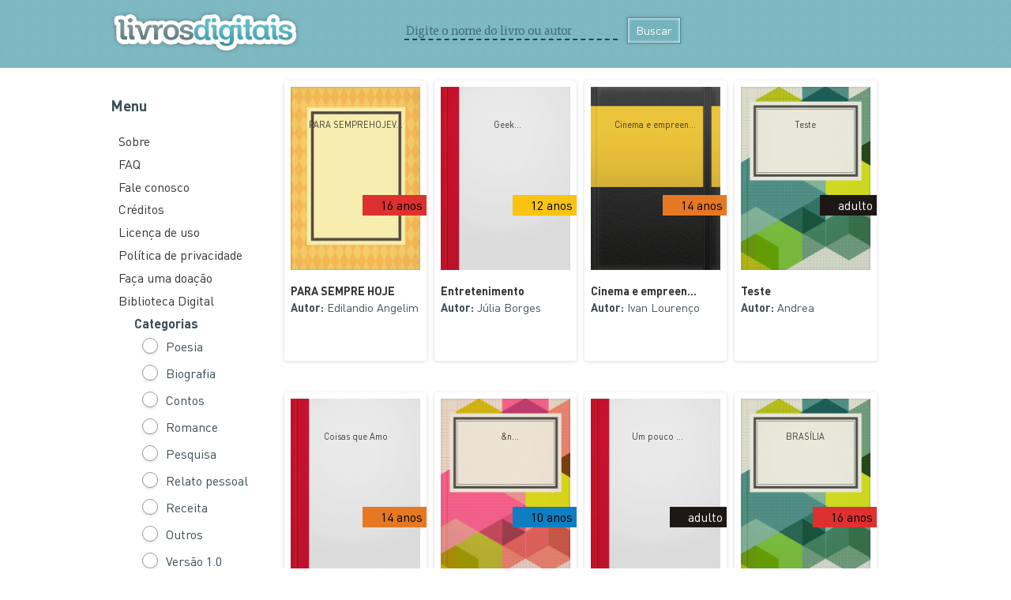

--- FILE ---
content_type: text/html; charset=UTF-8
request_url: https://www.livrosdigitais.org.br/livros?category=&age_group=&page=3090
body_size: 3641
content:
<!DOCTYPE html>
<html lang="pt-br">
<head>
	<meta charset="utf-8">
	<meta http-equiv="X-UA-Compatible" content="IE=edge">
		<title>Biblioteca Digital - Livros Digitais</title>
	<meta name="description" content="Aplicativo para criação de livros digitais, por meio de edição e compartilhamento de conteúdo on-line, além da impressão em formato de livretos." />
	<link rel="icon" href="https://www.livrosdigitais.org.br/assets/images/favicon.svg" type="image/svg+xml">
	<link rel="stylesheet" href="https://www.livrosdigitais.org.br/assets/css/master.css?v=10042023">
	<link rel="stylesheet" href="https://www.livrosdigitais.org.br/assets/css/page.css?v=10042023">
</head>
<body class="page-template index">
	<header>
		<div class="container">
			<h1>
				<a href="https://www.livrosdigitais.org.br/"><img src="https://www.livrosdigitais.org.br/assets/images/logo-v2.png" alt="Logotipo do livros digitais"/></a>
			</h1>

							<form method="get" action="https://www.livrosdigitais.org.br/livros">
					<div class="form-row">
						<input type="text" name="search" id="search" class="field field-dashed white-placeholder" placeholder="Digite o nome do livro ou autor"/>
						<button type="submit" class="btn btn-default">Buscar</button>
					</div>
				</form>
					</div>
	</header>
	<div class="container">
	<div class="left-menu">
		<h3>Menu</h3>
		<nav class="menu-list">
		<ul>
				<li class="menu-item top-level-item"><a href="https://www.livrosdigitais.org.br/sobre">Sobre</a></li>
		<li class="menu-item top-level-item"><a href="https://www.livrosdigitais.org.br/faq">FAQ</a></li>
		<li class="menu-item top-level-item"><a target="_blank" href="http://institutoparamitas.org.br/web/faleconoscosp.php">Fale conosco</a></li>
		<li class="menu-item top-level-item"><a href="https://www.livrosdigitais.org.br/creditos">Créditos</a></li>
		<li class="menu-item top-level-item"><a href="https://www.livrosdigitais.org.br/licenca-de-uso">Licença de uso</a></li>
		<li class="menu-item top-level-item"><a href="https://www.livrosdigitais.org.br/politica-de-privacidade">Política de privacidade</a></li>
		<li class="menu-item top-level-item"><a target="_blank" href="http://institutoparamitas.org.br/doacao-livros-digitais/">Faça uma doação</a></li>
		<li class="menu-item top-level-item">
			<a href="https://www.livrosdigitais.org.br/livros">Biblioteca Digital</a>
							<h4>Categorias</h4>

				<nav role="navigation" id="filter-categories">
					<ul class="custom-radio-buttons">
						
						<li class="radio-option">
							<input type="radio" name="category[]" id="category1" data-item-id="1" />
							<label for="category1">Poesia</label>
						</li>
					
						<li class="radio-option">
							<input type="radio" name="category[]" id="category2" data-item-id="2" />
							<label for="category2">Biografia</label>
						</li>
					
						<li class="radio-option">
							<input type="radio" name="category[]" id="category3" data-item-id="3" />
							<label for="category3">Contos</label>
						</li>
					
						<li class="radio-option">
							<input type="radio" name="category[]" id="category4" data-item-id="4" />
							<label for="category4">Romance</label>
						</li>
					
						<li class="radio-option">
							<input type="radio" name="category[]" id="category5" data-item-id="5" />
							<label for="category5">Pesquisa</label>
						</li>
					
						<li class="radio-option">
							<input type="radio" name="category[]" id="category6" data-item-id="6" />
							<label for="category6">Relato pessoal</label>
						</li>
					
						<li class="radio-option">
							<input type="radio" name="category[]" id="category7" data-item-id="7" />
							<label for="category7">Receita</label>
						</li>
					
						<li class="radio-option">
							<input type="radio" name="category[]" id="category8" data-item-id="8" />
							<label for="category8">Outros</label>
						</li>
					
						<li class="radio-option">
							<input type="radio" name="category[]" id="category9" data-item-id="9" />
							<label for="category9">Versão 1.0</label>
						</li>
									</ul>
			</nav>
			<h4>Faixa etária</h4>
			<nav role="navigation" id="filter-age-group">
				<ul class="custom-radio-buttons">
					
					<li class="radio-option">
						<input type="radio" name="age-group[]" id="age-group1" data-item-id="1" />
						<label for="age-group1">10 anos</label>
					</li>
				
					<li class="radio-option">
						<input type="radio" name="age-group[]" id="age-group2" data-item-id="2" />
						<label for="age-group2">12 anos</label>
					</li>
				
					<li class="radio-option">
						<input type="radio" name="age-group[]" id="age-group3" data-item-id="3" />
						<label for="age-group3">14 anos</label>
					</li>
				
					<li class="radio-option">
						<input type="radio" name="age-group[]" id="age-group4" data-item-id="4" />
						<label for="age-group4">16 anos</label>
					</li>
				
					<li class="radio-option">
						<input type="radio" name="age-group[]" id="age-group5" data-item-id="5" />
						<label for="age-group5">Adulto</label>
					</li>
							</ul>
		</nav>
		<br>
		<!-- <nav role="navigation">
			<ul class="custom-checks">
				<li class="checkbox-custom">
										<input type="checkbox" name="books-signed" id="books-signed" value="true" />
					<label for="books-signed">Autografados</label>
				</li>
			</ul>
		</nav> -->
	</li>
</ul>
</nav>
	</div>
	<div class="page-content">
					<div class="books">
														<div class="book  " id="8129W1GYCYUK4">
						<div class="thumb-book">
							<a href="https://www.livrosdigitais.org.br/livro/8129W1GYCYUK4"><img src="https://www.livrosdigitais.org.br/assets/images/editor/bookcover8.png" alt="Capa do livro"/></a>
							<span class="title-book"><a href="https://www.livrosdigitais.org.br/livro/8129W1GYCYUK4">PARA SEMPREHOJEV...</a></span>
							<span class="age-label age-16">16 anos</span>
						</div>
						<div class="info-book">
							<h2><a href="https://www.livrosdigitais.org.br/livro/8129W1GYCYUK4">PARA SEMPRE HOJE</a></h2>
							<p><strong>Autor:</strong> Edilandio Angelim</p>
						</div>
					</div>
														<div class="book  " id="8123BIC5XBH57">
						<div class="thumb-book">
							<a href="https://www.livrosdigitais.org.br/livro/8123BIC5XBH57"><img src="https://www.livrosdigitais.org.br/assets/images/editor/bookcover9.png" alt="Capa do livro"/></a>
							<span class="title-book"><a href="https://www.livrosdigitais.org.br/livro/8123BIC5XBH57">&nbsp;&nbsp;Geek...</a></span>
							<span class="age-label age-12">12 anos</span>
						</div>
						<div class="info-book">
							<h2><a href="https://www.livrosdigitais.org.br/livro/8123BIC5XBH57">Entretenimento</a></h2>
							<p><strong>Autor:</strong> Júlia Borges</p>
						</div>
					</div>
														<div class="book  " id="8108O98E7ZY62">
						<div class="thumb-book">
							<a href="https://www.livrosdigitais.org.br/livro/8108O98E7ZY62"><img src="https://www.livrosdigitais.org.br/assets/images/editor/bookcover6.png" alt="Capa do livro"/></a>
							<span class="title-book"><a href="https://www.livrosdigitais.org.br/livro/8108O98E7ZY62">Cinema e empreen...</a></span>
							<span class="age-label age-14">14 anos</span>
						</div>
						<div class="info-book">
							<h2><a href="https://www.livrosdigitais.org.br/livro/8108O98E7ZY62">Cinema e empreen...</a></h2>
							<p><strong>Autor:</strong> Ivan Lourenço</p>
						</div>
					</div>
														<div class="book open-book-adult " id="8103CF9FHZH9V">
						<div class="thumb-book">
							<a href="https://www.livrosdigitais.org.br/livro/8103CF9FHZH9V"><img src="https://www.livrosdigitais.org.br/assets/images/editor/bookcover1.png" alt="Capa do livro"/></a>
							<span class="title-book"><a href="https://www.livrosdigitais.org.br/livro/8103CF9FHZH9V">Teste</a></span>
							<span class="age-label age-adult">adulto</span>
						</div>
						<div class="info-book">
							<h2><a href="https://www.livrosdigitais.org.br/livro/8103CF9FHZH9V">Teste</a></h2>
							<p><strong>Autor:</strong> Andrea</p>
						</div>
					</div>
														<div class="book  " id="8092RFV3URSXW">
						<div class="thumb-book">
							<a href="https://www.livrosdigitais.org.br/livro/8092RFV3URSXW"><img src="https://www.livrosdigitais.org.br/assets/images/editor/bookcover9.png" alt="Capa do livro"/></a>
							<span class="title-book"><a href="https://www.livrosdigitais.org.br/livro/8092RFV3URSXW">Coisas que Amo</a></span>
							<span class="age-label age-14">14 anos</span>
						</div>
						<div class="info-book">
							<h2><a href="https://www.livrosdigitais.org.br/livro/8092RFV3URSXW">Coisas que Amo</a></h2>
							<p><strong>Autor:</strong> Luiz Felipe a.P</p>
						</div>
					</div>
														<div class="book  " id="80883MIYEIA55">
						<div class="thumb-book">
							<a href="https://www.livrosdigitais.org.br/livro/80883MIYEIA55"><img src="https://www.livrosdigitais.org.br/assets/images/editor/bookcover2.png" alt="Capa do livro"/></a>
							<span class="title-book"><a href="https://www.livrosdigitais.org.br/livro/80883MIYEIA55">&nbsp; &nbsp; &n...</a></span>
							<span class="age-label age-10">10 anos</span>
						</div>
						<div class="info-book">
							<h2><a href="https://www.livrosdigitais.org.br/livro/80883MIYEIA55">Aninha e Seus Me...</a></h2>
							<p><strong>Autor:</strong> Eduarda</p>
						</div>
					</div>
														<div class="book open-book-adult " id="807579SCPDZKN">
						<div class="thumb-book">
							<a href="https://www.livrosdigitais.org.br/livro/807579SCPDZKN"><img src="https://www.livrosdigitais.org.br/assets/images/editor/bookcover9.png" alt="Capa do livro"/></a>
							<span class="title-book"><a href="https://www.livrosdigitais.org.br/livro/807579SCPDZKN">&nbsp; Um pouco ...</a></span>
							<span class="age-label age-adult">adulto</span>
						</div>
						<div class="info-book">
							<h2><a href="https://www.livrosdigitais.org.br/livro/807579SCPDZKN">Um pouco de nada...</a></h2>
							<p><strong>Autor:</strong> Margareth Jane</p>
						</div>
					</div>
														<div class="book  " id="8073WZ53WH6GZ">
						<div class="thumb-book">
							<a href="https://www.livrosdigitais.org.br/livro/8073WZ53WH6GZ"><img src="https://www.livrosdigitais.org.br/assets/images/editor/bookcover1.png" alt="Capa do livro"/></a>
							<span class="title-book"><a href="https://www.livrosdigitais.org.br/livro/8073WZ53WH6GZ">BRASÍLIA</a></span>
							<span class="age-label age-16">16 anos</span>
						</div>
						<div class="info-book">
							<h2><a href="https://www.livrosdigitais.org.br/livro/8073WZ53WH6GZ">BRASÍLIA</a></h2>
							<p><strong>Autor:</strong> Valéria Fortes</p>
						</div>
					</div>
														<div class="book open-book-adult " id="8071VQPOTQHC4">
						<div class="thumb-book">
							<a href="https://www.livrosdigitais.org.br/livro/8071VQPOTQHC4"><img src="https://www.livrosdigitais.org.br/assets/images/editor/bookcover9.png" alt="Capa do livro"/></a>
							<span class="title-book"><a href="https://www.livrosdigitais.org.br/livro/8071VQPOTQHC4">O uso da Aventur...</a></span>
							<span class="age-label age-adult">adulto</span>
						</div>
						<div class="info-book">
							<h2><a href="https://www.livrosdigitais.org.br/livro/8071VQPOTQHC4">O uso da Aventur...</a></h2>
							<p><strong>Autor:</strong> Clodoaldo Barbosa da Silva</p>
						</div>
					</div>
														<div class="book  " id="8068P21TKQRBE">
						<div class="thumb-book">
							<a href="https://www.livrosdigitais.org.br/livro/8068P21TKQRBE"><img src="https://www.livrosdigitais.org.br/assets/images/editor/bookcover7.png" alt="Capa do livro"/></a>
							<span class="title-book"><a href="https://www.livrosdigitais.org.br/livro/8068P21TKQRBE">A menina do cabe...</a></span>
							<span class="age-label age-10">10 anos</span>
						</div>
						<div class="info-book">
							<h2><a href="https://www.livrosdigitais.org.br/livro/8068P21TKQRBE">a menina sem rum...</a></h2>
							<p><strong>Autor:</strong> luana do carmo</p>
						</div>
					</div>
														<div class="book open-book-adult " id="8061HK33K5ZPC">
						<div class="thumb-book">
							<a href="https://www.livrosdigitais.org.br/livro/8061HK33K5ZPC"><img src="https://www.livrosdigitais.org.br/assets/images/editor/bookcover7.png" alt="Capa do livro"/></a>
							<span class="title-book"><a href="https://www.livrosdigitais.org.br/livro/8061HK33K5ZPC">Elas são Top!</a></span>
							<span class="age-label age-adult">adulto</span>
						</div>
						<div class="info-book">
							<h2><a href="https://www.livrosdigitais.org.br/livro/8061HK33K5ZPC">Elas são Top!</a></h2>
							<p><strong>Autor:</strong> Hot Wolves</p>
						</div>
					</div>
														<div class="book open-book-adult " id="8055LVRPZK4SZ">
						<div class="thumb-book">
							<a href="https://www.livrosdigitais.org.br/livro/8055LVRPZK4SZ"><img src="https://www.livrosdigitais.org.br/assets/images/editor/bookcover7.png" alt="Capa do livro"/></a>
							<span class="title-book"><a href="https://www.livrosdigitais.org.br/livro/8055LVRPZK4SZ">Diário de Uma S...</a></span>
							<span class="age-label age-adult">adulto</span>
						</div>
						<div class="info-book">
							<h2><a href="https://www.livrosdigitais.org.br/livro/8055LVRPZK4SZ">Diário de Uma S...</a></h2>
							<p><strong>Autor:</strong> Viviane Ferreira</p>
						</div>
					</div>
														<div class="book  " id="805459V24DEKU">
						<div class="thumb-book">
							<a href="https://www.livrosdigitais.org.br/livro/805459V24DEKU"><img src="https://www.livrosdigitais.org.br/assets/images/editor/bookcover2.png" alt="Capa do livro"/></a>
							<span class="title-book"><a href="https://www.livrosdigitais.org.br/livro/805459V24DEKU">Mariane</a></span>
							<span class="age-label age-10">10 anos</span>
						</div>
						<div class="info-book">
							<h2><a href="https://www.livrosdigitais.org.br/livro/805459V24DEKU">Mariane</a></h2>
							<p><strong>Autor:</strong> valéria Fortes</p>
						</div>
					</div>
														<div class="book  " id="8048W4PRX5KYI">
						<div class="thumb-book">
							<a href="https://www.livrosdigitais.org.br/livro/8048W4PRX5KYI"><img src="https://www.livrosdigitais.org.br/assets/images/editor/bookcover7.png" alt="Capa do livro"/></a>
							<span class="title-book"><a href="https://www.livrosdigitais.org.br/livro/8048W4PRX5KYI">&nbsp; &nbsp; &n...</a></span>
							<span class="age-label age-12">12 anos</span>
						</div>
						<div class="info-book">
							<h2><a href="https://www.livrosdigitais.org.br/livro/8048W4PRX5KYI">Amor a primeira ...</a></h2>
							<p><strong>Autor:</strong> Larissa de cassia</p>
						</div>
					</div>
														<div class="book  " id="8036KE3U1MXW6">
						<div class="thumb-book">
							<a href="https://www.livrosdigitais.org.br/livro/8036KE3U1MXW6"><img src="https://www.livrosdigitais.org.br/assets/images/editor/bookcover1.png" alt="Capa do livro"/></a>
							<span class="title-book"><a href="https://www.livrosdigitais.org.br/livro/8036KE3U1MXW6">Estorinhas do:&n...</a></span>
							<span class="age-label age-10">10 anos</span>
						</div>
						<div class="info-book">
							<h2><a href="https://www.livrosdigitais.org.br/livro/8036KE3U1MXW6">Estorinhas do &q...</a></h2>
							<p><strong>Autor:</strong> Margareth Jane</p>
						</div>
					</div>
														<div class="book open-book-adult " id="8021BKVO42VS4">
						<div class="thumb-book">
							<a href="https://www.livrosdigitais.org.br/livro/8021BKVO42VS4"><img src="https://www.livrosdigitais.org.br/assets/images/editor/bookcover1.png" alt="Capa do livro"/></a>
							<span class="title-book"><a href="https://www.livrosdigitais.org.br/livro/8021BKVO42VS4">Módulo teste</a></span>
							<span class="age-label age-adult">adulto</span>
						</div>
						<div class="info-book">
							<h2><a href="https://www.livrosdigitais.org.br/livro/8021BKVO42VS4">Módulo teste</a></h2>
							<p><strong>Autor:</strong> UC SISLOC</p>
						</div>
					</div>
							</div>
							<div class="pagination">Páginas: <a href="https://www.livrosdigitais.org.br/livros?category=&age_group=&amp;page=">Início</a>&nbsp;&nbsp;<a href="https://www.livrosdigitais.org.br/livros?category=&age_group=&amp;page=3089">&lt;</a>&nbsp;<a href="https://www.livrosdigitais.org.br/livros?category=&age_group=&amp;page=3087">3087</a>&nbsp;<a href="https://www.livrosdigitais.org.br/livros?category=&age_group=&amp;page=3088">3088</a>&nbsp;<a href="https://www.livrosdigitais.org.br/livros?category=&age_group=&amp;page=3089">3089</a>&nbsp;<strong>3090</strong>&nbsp;<a href="https://www.livrosdigitais.org.br/livros?category=&age_group=&amp;page=3091">3091</a>&nbsp;<a href="https://www.livrosdigitais.org.br/livros?category=&age_group=&amp;page=3092">3092</a>&nbsp;<a href="https://www.livrosdigitais.org.br/livros?category=&age_group=&amp;page=3093">3093</a>&nbsp;<a href="https://www.livrosdigitais.org.br/livros?category=&age_group=&amp;page=3091">&gt;</a>&nbsp;&nbsp;<a href="https://www.livrosdigitais.org.br/livros?category=&age_group=&amp;page=3249">Fim</a></div>
						</div>
</div>

<div class="modal modal-mini modal-age">
	<div class="modal-content">
		<button class="btn-image btn-close">Fechar</button>
		<h3>Aviso</h3>
		<p>Esse livro esta classificado para <b>Adultos</b>.<br>Tem certeza que deseja continuar?</p>
		<p>
			<button type="button" class="btn btn-default confirm-open-page">Sim, quero ler</button>
			<button type="button" class="btn btn-orange close-modal">Não, cancelar</button>
		</p>
	</div>
</div>

<script src="https://www.livrosdigitais.org.br/assets/js/jquery-1.11.1.min.js"></script>
<script>
	$(function(){
		var categories = [];
		var age_group = [];
		var search = "";

		$('#filter-categories input').change(function(){
			updateFilter(true);
		});

		$('#filter-age-group input').change(function(){
			updateFilter(true);
		});

		$('#books-signed').change(function(){
			updateFilter(true);
		});

		function updateFilter(redirect) {
			categories = [];
			age_group = [];

			$("#filter-categories input:checked").each(function(index, checkbox){
				if($(checkbox).attr('data-item-id')) {
					categories.push($(checkbox).attr('data-item-id'));
				}
			});

			$("#filter-age-group input:checked").each(function(index, checkbox){
				if($(checkbox).attr('data-item-id')) {
					age_group.push($(checkbox).attr('data-item-id'));
				}
			});


			if(redirect) {
				var base_url = 'https://www.livrosdigitais.org.br/livros';

				base_url += categories.length ? "?category=" + categories.join(',') : '?category=0';
				base_url += age_group.length ? "&age_group=" + age_group.join(',') : '&age_group=0';

				if($('#books-signed:checked').length) {
						base_url += "&books_signed=true";
				}

				if(search) {
					base_url += "&search="+search;
				}

				window.location = base_url;
			}
		}

		updateFilter(false)

		var book_id;

		$('.open-book-adult').click(function(e){
			if(!$(this).hasClass('disabled')) {
				$('.modal-age').show();
			}
			e.preventDefault();
			book_id = $(this).attr('id');
		});

		$('.modal-age .btn-close, .modal .close-modal').click(function(){
			$('.modal').hide();
		});

		$('.modal-age .confirm-open-page').click(function(){
			$('.modal').hide();

			var base_url = 'https://www.livrosdigitais.org.br/livro';
			window.location = base_url + '/' + book_id;

			showOverlay('Carregando livro...');
		});

	});

	function showOverlay(message) {
		$('body').append('<div class="overlay"></div>');

		if($('.message').length) {
			$('.message').remove();
		}

		if(message) {
			$('.overlay').append('<div class="overlay-message">'+message+'</div>');
		}
	}
</script>
	<script>
		(function(i,s,o,g,r,a,m){i['GoogleAnalyticsObject']=r;i[r]=i[r]||function(){
			(i[r].q=i[r].q||[]).push(arguments)},i[r].l=1*new Date();a=s.createElement(o),
			m=s.getElementsByTagName(o)[0];a.async=1;a.src=g;m.parentNode.insertBefore(a,m)
		})(window,document,'script','//www.google-analytics.com/analytics.js','ga');

		ga('create', 'UA-56226836-1', 'auto');
		ga('send', 'pageview');

	</script>
</body>
</html>


--- FILE ---
content_type: text/css
request_url: https://www.livrosdigitais.org.br/assets/css/master.css?v=10042023
body_size: 7461
content:
/*! normalize.css v3.0.1 | MIT License | git.io/normalize */html{font-family:sans-serif;-ms-text-size-adjust:100%;-webkit-text-size-adjust:100%}body{margin:0}article,aside,details,figcaption,figure,footer,header,hgroup,main,nav,section,summary{display:block}audio,canvas,progress,video{display:inline-block;vertical-align:baseline}audio:not([controls]){display:none;height:0}[hidden],template{display:none}a{background:0 0}a:active,a:hover{outline:0}abbr[title]{border-bottom:1px dotted}b,strong{font-weight:700}dfn{font-style:italic}h1{font-size:2em;margin:.67em 0}mark{background:#ff0;color:#000}small{font-size:80%}sub,sup{font-size:75%;line-height:0;position:relative;vertical-align:baseline}sup{top:-.5em}sub{bottom:-.25em}img{border:0}svg:not(:root){overflow:hidden}figure{margin:1em 40px}hr{-moz-box-sizing:content-box;box-sizing:content-box;height:0}pre{overflow:auto}code,kbd,pre,samp{font-family:monospace,monospace;font-size:1em}button,input,optgroup,select,textarea{color:inherit;font:inherit;margin:0}button{overflow:visible}button,select{text-transform:none}button,html input[type=button],input[type=reset],input[type=submit]{-webkit-appearance:button;cursor:pointer}button[disabled],html input[disabled]{cursor:default}button::-moz-focus-inner,input::-moz-focus-inner{border:0;padding:0}input{line-height:normal}input[type=checkbox],input[type=radio]{box-sizing:border-box;padding:0}input[type=number]::-webkit-inner-spin-button,input[type=number]::-webkit-outer-spin-button{height:auto}input[type=search]{-webkit-appearance:textfield;-moz-box-sizing:content-box;-webkit-box-sizing:content-box;box-sizing:content-box}input[type=search]::-webkit-search-cancel-button,input[type=search]::-webkit-search-decoration{-webkit-appearance:none}fieldset{border:1px solid silver;margin:0 2px;padding:.35em .625em .75em}legend{border:0;padding:0}textarea{overflow:auto}optgroup{font-weight:700}table{border-collapse:collapse;border-spacing:0}td,th{padding:0}

/*
|--------------------------------------------------------------------------------------------
| Elementos principais
|--------------------------------------------------------------------------------------------
*/
html { height: 100%; }

body {
  height: 100%;
  font-family: 'DINPro';
  font-size: 100%;
  line-height: 1.5;
  color: #3d4d56;
  background-image: url(../images/bg.png);
}

*, *:before, *:after {
  -webkit-box-sizing: border-box;
  -moz-box-sizing: border-box;
  box-sizing: border-box;
}

.clearfix:before,
.clearfix:after {
  content: " ";
  display: table;
}

.clearfix:after { clear: both; }
.clearfix { *zoom: 1; }

.container {
  position: relative;
  z-index: 10;
  max-width: 1000px;
  min-width: 1000px;
  margin: 0 auto;
  height: 100%;
}

.container-footer {
  padding-top: 10px;
  padding-bottom: 80px;
  height: 320px;
  text-align: center;
  background-color: #FFF;
}

.page .tile-wood {
  position: absolute;
  height: 100%;
  max-height: 905px;
}

.page .lighted-wood { height: 100%; }

.overlay {
  position: fixed;
  left: 0;
  top: 0;
  z-index: 20;
  width: 100%;
  height: 100%;
  background-color: rgba(255,255,255,.7);
  background-image: url(../images/ajax-loader.gif);
  background-repeat: no-repeat;
  background-position: center;
}

.overlay-message {
  position: absolute;
  top: 50%;
  left: 50%;
  margin-top: 40px;
  margin-left: -200px;
  height: 80px;
  width: 400px;
  text-align: center;
  font-weight: bold;
}

.page-notfound .content {
  position: relative;
  top: 30%;
  margin: 0 auto;
  width: 500px;
  padding: 50px;
  background-color: #fff;
}

.text-left { text-align: left; }
.text-center { text-align: center; }
.text-right { text-align: right; }
.text-highlight { color: #f00; }

.tile-wood {
  position: relative;
  z-index: 1;
  width: 100%;
  background-image: url(../images/tile-wood.jpg);
}

.lighted-wood {
  width: 100%;
  max-width: 1447px;
  margin: 0 auto;
  background-image: url(../images/bg-wood.jpg);
  position: relative;
}

.hide { display: none; }

/*
|--------------------------------------------------------------------------------------------
| Tipografia
|--------------------------------------------------------------------------------------------
*/
@font-face {
  font-family: 'TisaPro';
  src: url('../fonts/tisapro-regular.eot');
  src: url('../fonts/tisapro-regular.eot?#iefix') format('embedded-opentype'),
  url('../fonts/tisapro-regular.woff') format('woff'),
  url('../fonts/tisapro-regular.ttf') format('truetype'),
  url('../fonts/tisapro-regular.svg#TisaPro') format('svg');
  font-weight: normal;
  font-style: normal;
}

@font-face {
  font-family: 'TisaPro';
  src: url('../fonts/tisapro-bold.eot');
  src: url('../fonts/tisapro-bold.eot?#iefix') format('embedded-opentype'),
  url('../fonts/tisapro-bold.woff') format('woff'),
  url('../fonts/tisapro-bold.ttf') format('truetype'),
  url('../fonts/tisapro-bold.svg#TisaPro') format('svg');
  font-weight: bold;
  font-style: normal;
}

@font-face {
  font-family: 'TisaPro';
  src: url('../fonts/tisapro-italic.eot');
  src: url('../fonts/tisapro-italic.eot?#iefix') format('embedded-opentype'),
  url('../fonts/tisapro-italic.woff') format('woff'),
  url('../fonts/tisapro-italic.ttf') format('truetype'),
  url('../fonts/tisapro-italic.svg#TisaPro') format('svg');
  font-weight: normal;
  font-style: italic;
}

@font-face {
  font-family: 'TisaPro';
  src: url('../fonts/tisapro-bolditalic.eot');
  src: url('../fonts/tisapro-bolditalic.eot?#iefix') format('embedded-opentype'),
  url('../fonts/tisapro-bolditalic.woff') format('woff'),
  url('../fonts/tisapro-bolditalic.ttf') format('truetype'),
  url('../fonts/tisapro-bolditalic.svg#TisaPro') format('svg');
  font-weight: bold;
  font-style: italic;
}

@font-face {
  font-family: 'Rockwell';
  src: url('../fonts/rock__.eot');
  src: url('../fonts/rock__.eot?#iefix') format('embedded-opentype'),
  url('../fonts/rock__.woff') format('woff'),
  url('../fonts/rock__.ttf') format('truetype'),
  url('../fonts/rock__.svg#Rockwell') format('svg');
  font-weight: normal;
  font-style: normal;
}

@font-face {
  font-family: 'Rockwell';
  src: url('../fonts/rockb.eot');
  src: url('../fonts/rockb.eot?#iefix') format('embedded-opentype'),
  url('../fonts/rockb.woff') format('woff'),
  url('../fonts/rockb.ttf') format('truetype'),
  url('../fonts/rockb.svg#Rockwell') format('svg');
  font-weight: bold;
  font-style: normal;
}

@font-face {
  font-family: 'Rockwell';
  src: url('../fonts/rocki.eot');
  src: url('../fonts/rocki.eot?#iefix') format('embedded-opentype'),
  url('../fonts/rocki.woff') format('woff'),
  url('../fonts/rocki.ttf') format('truetype'),
  url('../fonts/rocki.svg#Rockwell') format('svg');
  font-weight: normal;
  font-style: italic;
}

@font-face {
  font-family: 'DINPro';
  src: url('../fonts/dinpro-regular.eot');
  src: url('../fonts/dinpro-regular.eot?#iefix') format('embedded-opentype'),
  url('../fonts/dinpro-regular.woff') format('woff'),
  url('../fonts/dinpro-regular.ttf') format('truetype'),
  url('../fonts/dinpro-regular.svg#dinpro') format('svg');
  font-weight: normal;
  font-style: normal;
}

@font-face {
  font-family: 'DINPro';
  src: url('../fonts/dinpro-bold.eot');
  src: url('../fonts/dinpro-bold.eot?#iefix') format('embedded-opentype'),
  url('../fonts/dinpro-bold.woff') format('woff'),
  url('../fonts/dinpro-bold.ttf') format('truetype'),
  url('../fonts/dinpro-bold.svg#dinpro') format('svg');
  font-weight: bold;
  font-style: normal;
}

@font-face {
  font-family: 'Miso';
  src: url('../fonts/miso.eot');
  src: url('../fonts/miso.eot?#iefix') format('embedded-opentype'),
  url('../fonts/miso.woff') format('woff'),
  url('../fonts/miso.ttf') format('truetype'),
  url('../fonts/miso.svg#Miso') format('svg');
  font-weight: normal;
  font-style: normal;
}

@font-face {
  font-family: 'Miso';
  src: url('../fonts/miso-bold.eot');
  src: url('../fonts/miso-bold.eot?#iefix') format('embedded-opentype'),
  url('../fonts/miso-bold.woff') format('woff'),
  url('../fonts/miso-bold.ttf') format('truetype'),
  url('../fonts/miso-bold.svg#Miso') format('svg');
  font-weight: bold;
  font-style: normal;
}

@font-face {
  font-family: 'icomoon';
  src:  url('../fonts/icomoon.eot?joz5ph');
  src:  url('../fonts/icomoon.eot?joz5ph#iefix') format('embedded-opentype'),
    url('../fonts/icomoon.ttf?joz5ph') format('truetype'),
    url('../fonts/icomoon.woff?joz5ph') format('woff'),
    url('../fonts/icomoon.svg?joz5ph#icomoon') format('svg');
  font-weight: normal;
  font-style: normal;
}

/*
|--------------------------------------------------------------------------------------------
| Página inicial
|--------------------------------------------------------------------------------------------
*/

.login-page .tile-wood:first-of-type:after {
  content: '';
  z-index: 1;
  left: 0;
  bottom: -8px;
  width: 100%;
  height: 40px;
  background-image: url(../images/bg-detail.png);
  background-repeat: repeat-x;
  position: absolute;
}

.login-page .tile-wood,
.login-page .lighted-wood {
  height: 240px;
}

.logo {
  position: absolute;
  left: 50%;
  margin-top: 125px;
  margin-bottom: 0;
  margin-left: -273px;
  display: inline-block;
  width: 546px;
  height: 195px;
  text-indent: -9999px;
  overflow: hidden;
  background-image: url(../images/logo.png);
  background-repeat: no-repeat;
}

.logo-campanha-doacao {
  position: absolute;
  left: 50%;
  margin-top: 80px;
  margin-bottom: 0;
  margin-left: -280px;
  display: inline-block;
  width: 560px;
  height: 213px;
  text-indent: -9999px;
  overflow: hidden;
  background-image: url(../images/livros-digitais-logo-campanha.png);
  background-size: contain;
  background-repeat: no-repeat;
}

.campaign-video {
  position: relative;
  top: 20px;
  text-align: center
}

.important-warning {
  position: absolute;
  z-index: 30;
  width: 100%;
  font-size: .9em;
  background-color: #fcfbc7;
  padding-top: 6px;
  padding-bottom: 6px;
  text-align: center;
}

.important-warning a { color: #ff6f28; }

.login-page .message {
  position: relative;
  margin-left: 3.2em;
  margin-top: 1em;
  width: 320px;
}

.about-info {
  padding-top: 1em;
  padding-bottom: 2em;
  text-align: center;
  color: #fff;
}

.about-info h2 {
  font-weight: normal;
  margin-bottom: 1em;
}

.about-info img {
  max-width: 180px;
  height: auto;
}

.about-info img:last-of-type {
  position: relative;
  top: 5px;
}

.about-info img + img { margin-left: 2em; }

.login-page .login-form {
  text-align: center;
  color: #fff;
  padding-bottom: 1em;
  padding-top: 5em;
}

.login-form p {
  font-size: 1em;
  color: #333;
  margin-bottom: 0;
  text-align: center;
  padding-top: 2em;
  padding-bottom: 0;
}

.login-page .login-form .btn-link {
  font-size: 1em;
  padding-left: 0;
}

.inline-form label {
  display: inline-block;
  margin-right: .5em;
}

.inline-form .field { display: inline-block; }
.login-form .form-row:last-child { margin-top: 1em; }

.login-page .login-form form { margin-top: 4em; }
.login-page .login-form h2 {
  margin-top: 0;
  font-size: 1.7em;
}
.login-form .info-donation p { padding-top: 0; }

.login-page .field {
  font-size: 1.1em;
  width: 330px;
  padding: 5px 10px;
  border-radius: 5px;
  font-weight: bold;
  background-color: #c2e9ee;
  border: 1px solid #fff;
  color: #27666f;
}

.login-page .field:focus {
  outline: none;
  border-color: #27666f;
}

.login-page label.error { color: #ff9b6a; }

.rounded-image {
  -webkit-border-radius: 50%;
  -moz-border-radius: 50%;
  border-radius: 50%;
}

.plataform-comment {
  padding-top: 3em;
  padding-bottom: 0em;
  background-color: #95cdd5;
  margin-top: 1em;
}

.plataform-comment .comment{ display: none; }

.plataform-comment img {
  position: relative;
  bottom: 20px;
  display: inline-block;
  max-width: 20%;
  height: auto;
  margin-right: 3%;
}

.plataform-comment .user-comment {
  display: inline-block;
  max-width: 70%;
  vertical-align: top;
}

.plataform-comment .container { padding-left: 6em; }

.plataform-comment .user-comment p {
  margin-top: 0;
  color: #244856;
}

.plataform-comment .user-comment p:last-child { color: #fff; }

.login-page .tile-wood .tile-wood,
.login-page .tile-wood .tile-wood .lighted-wood {
  height: 520px;
}

.login-page .tile-wood .tile-wood:after { height: 0; }

.login-page .tile-wood .tile-wood h3 {
  width: 100%;
  display: inline-block;
  color: #fff;
  font-size: 2em;
  text-shadow: 1px 1px 4px rgba(0,0,0,.7);
  margin-top: 2em;
}

.logos-footer { margin-top: 5em; vertical-align: baseline;  }
.logos-footer a { vertical-align: baseline; }

.login-page .menu-list ul { margin-top: 4em; }
.login-page .menu-list li.menu-item { display: inline-block; }
.login-page .menu-list li a {
  color: #000;
  padding-left: 10px;
  padding-right: 10px;
  font-weight: bold;
}

.login-page .menu-list li a:hover { color: #4ABACC; }
/*
|--------------------------------------------------------------------------------------------
| Novo livro
|--------------------------------------------------------------------------------------------
*/
.new-book .content {
  position: relative;
  top: 30%;
  width: 500px;
  height: 250px;
  margin: 0 auto;
  padding-top: 35px;
  text-align: center;
}

.white-box {
  background: #fff;
  background: -moz-linear-gradient(top, #fff 85%, #e3e3e3 100%);
  background: -webkit-gradient(linear, left top, left bottom, color-stop(85%,#fff), color-stop(100%,#e3e3e3));
  background: -webkit-linear-gradient(top, #fff 85%,#e3e3e3 100%);
  background: -o-linear-gradient(top, #fff 85%,#e3e3e3 100%);
  background: -ms-linear-gradient(top, #fff 85%,#e3e3e3 100%);
  background: linear-gradient(to bottom, #fff 85%,#e3e3e3 100%);
  filter: progid:DXImageTransform.Microsoft.gradient( startColorstr='#fff', endColorstr='#e3e3e3',GradientType=0 );
  border: 2px solid #fff;
  border-radius: 10px;
  box-shadow: 0 0 10px 2px rgba(0,0,0,.2);
}

.new-book label {
  display: block;
  font-weight: bold;
  font-size: 1.1em;
  color: #2e2e2e;
}

.new-book .field {
  width: 60%;
  margin-top: 2px;
  color: #2e2e2e;
  text-align: center;
  font-size: 1.4em;
  font-weight: normal;
  font-style: normal;
  border-bottom: 2px dashed #6c6f70;
}

.new-book .message {
  position: absolute;
  bottom: 10%;
  left: 50%;
  width: 500px;
  margin-left: -250px;
}

/*
|--------------------------------------------------------------------------------------------
| Meus livros
|--------------------------------------------------------------------------------------------
*/
.stand-page .content {
  position: relative;
  top: 10%;
  width: 550px;
  margin: 0 auto;
}

.stand {
  display: inline-block;
  width: 550px;
  height: 500px;
  padding: 10px 20px;
  border-radius: 10px;
  border: 2px solid #fff;
  background: #fff;
  background: -moz-linear-gradient(top, #fff 85%, #e3e3e3 100%);
  background: -webkit-gradient(linear, left top, left bottom, color-stop(85%, #fff), color-stop(100%, #e3e3e3));
  background: -webkit-linear-gradient(top, #fff 85%,#e3e3e3 100%);
  background: -o-linear-gradient(top, #fff 85%,#e3e3e3 100%);
  background: -ms-linear-gradient(top, #fff 85%,#e3e3e3 100%);
  background: linear-gradient(to bottom, #fff 85%,#e3e3e3 100%);
  filter: progid:DXImageTransform.Microsoft.gradient( startColorstr='#fff', endColorstr='#e3e3e3',GradientType=0 );
}

.stand h2 {
  margin-top: 0;
  margin-bottom: 0px;
  font-size: 1.1em;
  color: #333;
}

.books-edition {
  display: inline-block;
  width: 100%;
  height: 220px;
  margin-bottom: 10px;
}

.published-books .books {
  display: inline-block;
  width: 100%;
  height: 205px;
  box-shadow: 0 3px 6px 2px rgba(0,0,0,.3) inset;
  overflow-y: scroll;
  overflow-x: hidden;
}

.books p { padding: 0 1em; }
.books-edition .books { padding-top: 10px; }

.books-edition .book {
  position: relative;
  display: inline-block;
  width: 85px;
  height: 120px;
  margin-left: 10px;
  text-align: center;
  background-color: #bababa;
  vertical-align: top;
}

.books-edition .book + .book { margin-left: 48px; }
.books-edition .edit-book { display: none; }
.books-edition .book:hover .edit-book,
.books-edition .book:focus .edit-book { display: inline-block; }

.stand .title-book {
  position: absolute;
  top: 28px;
  width: 100%;
  font-size: 9px;
  font-weight: bold;
  text-align: center;
  color: #333;
  overflow: hidden;
}

.stand .title-book a {
  color: #333;
  text-decoration: none;
}

.stand .date-book {
  font-size: 13px;
  font-weight: bold;
  text-align: left;
  color: #595959;
}

.books-edition .date-book {
  position: absolute;
  bottom: -20px;
}

.books-edition .book-cover {
  position: absolute;
  width: 100%;
  height: 100%;
  overflow: hidden;
}

.stand .book-cover img {
  width: auto;
  height: 100%;
}

.published-books ul {
  list-style: none;
  padding-left: 1em;
  padding-right: 1em;
  margin-bottom: 2em;
}

.published-books li {
  position: relative;
  height: 140px;
  padding-bottom: 1em;
  border-bottom: 1px solid #ccc;
}

.published-books li:last-of-type { border: 0; }

.published-books .book-cover {
  position: relative;
  float: left;
  width: 85px;
  height: 120px;
  text-align: center;
  background-color: #bababa;
  vertical-align: top;
  margin-right: 1em;
  overflow: hidden;
}

.published-books .book-options {
  position: absolute;
  bottom: 20px;
  left: 100px;
  display: inline-block;
  width: 360px;
  text-align: left;
}

.stand-page .message {
  position: absolute;
  left: 50%;
  bottom: -80px;
  margin-left: -230px;
  width: 460px;
}

.published-books .book-options .btn { margin-left: .4em; }

.published-books .tag-book-signed {
  display: inline-block;
  font-size: .9em;
  font-family: 'DINPro';
  color: #fff;
  padding: 2px 8px 3px 28px;
  background-image: url(../images/icon-pencil-v2.png);
  background-repeat: no-repeat;
  background-position: 9px center;
  background-color: rgba(0,0,0,.7);
  border-radius: 20px;

}

/*
|--------------------------------------------------------------------------------------------
| Botões
|--------------------------------------------------------------------------------------------
*/
.btn {
  padding: 5px 10px;
  color: #fff;
  font-size: .9em;
  font-family: 'DINPro';
  border: 0;
  text-decoration: none;
  background-color: transparent;
  box-shadow: 0 0 4px 0 rgba(0,0,0,.2), 0 0 3px 1px rgba(255,255,255,.8) inset;
  cursor: pointer;
  -webkit-transition: color .3s;
  -moz-transition: color .3s;
  transition: color .3s;
}

.btn + .btn { margin-left: 1.5em; }
.btn:hover { opacity: .9; }

.disabled,
.disabled:hover,
.disabled:focus,
.btn[disabled] {
  cursor: default;
  opacity: .4;
}

.btn-big {
  position: relative;
  top: 3px;
  padding: 5px 20px;
  font-weight: bold;
  font-style: italic;
  font-size: 1.3em;
  letter-spacing: 1px;
  font-family: 'TisaPro';
}

.btn-default {
  border: 1px solid #4b8d96;
  background-color: #76b4bd;
  background-color: -moz-linear-gradient(top,  #76b4bd 0%, #55a2ad 100%);
  background-color: -webkit-gradient(linear, left top, left bottom, color-stop(0%,#76b4bd), color-stop(100%,#55a2ad));
  background-color: -webkit-linear-gradient(top,  #76b4bd 0%,#55a2ad 100%);
  background-color: -o-linear-gradient(top,  #76b4bd 0%,#55a2ad 100%);
  background-color: -ms-linear-gradient(top,  #76b4bd 0%,#55a2ad 100%);
  background-color: linear-gradient(to bottom,  #76b4bd 0%,#55a2ad 100%);
  filter: progid:DXImageTransform.Microsoft.gradient( startColorstr='#76b4bd', endColorstr='#55a2ad',GradientType=0 );
}

.btn-orange {
  border: 1px solid #ff6f28;
  background-color: #ff7930;
  background-color: -moz-linear-gradient(top,  #ff7930 0%, #ff5400 100%);
  background-color: -webkit-gradient(linear, left top, left bottom, color-stop(0%,#ff7930), color-stop(100%,#ff5400));
  background-color: -webkit-linear-gradient(top,  #ff7930 0%,#ff5400 100%);
  background-color: -o-linear-gradient(top,  #ff7930 0%,#ff5400 100%);
  background-color: -ms-linear-gradient(top,  #ff7930 0%,#ff5400 100%);
  background-color: linear-gradient(to bottom,  #ff7930 0%,#ff5400 100%);
  filter: progid:DXImageTransform.Microsoft.gradient( startColorstr='#ff7930', endColorstr='#ff5400',GradientType=0 );
}

.btn-green {
  border: 1px solid #88b908;
  background-color: #a4ca41;
  background-color: -moz-linear-gradient(top,  #a4ca41 0%, #88b908 100%);
  background-color: -webkit-gradient(linear, left top, left bottom, color-stop(0%,#a4ca41), color-stop(100%,#88b908));
  background-color: -webkit-linear-gradient(top,  #a4ca41 0%,#88b908 100%);
  background-color: -o-linear-gradient(top,  #a4ca41 0%,#88b908 100%);
  background-color: -ms-linear-gradient(top,  #a4ca41 0%,#88b908 100%);
  background-color: linear-gradient(to bottom,  #a4ca41 0%,#88b908 100%);
  filter: progid:DXImageTransform.Microsoft.gradient( startColorstr='#a4ca41', endColorstr='#88b908',GradientType=0 );

}

.btn-blue {
  border: 1px solid #0d8bba;
  background-color: #41a4ca;
  background-color: -moz-linear-gradient(top,  #41a4ca 0%, #0d8bba 100%);
  background-color: -webkit-gradient(linear, left top, left bottom, color-stop(0%,#41a4ca), color-stop(100%,#0d8bba));
  background-color: -webkit-linear-gradient(top,  #41a4ca 0%,#0d8bba 100%);
  background-color: -o-linear-gradient(top,  #41a4ca 0%,#0d8bba 100%);
  background-color: -ms-linear-gradient(top,  #41a4ca 0%,#0d8bba 100%);
  background-color: linear-gradient(to bottom,  #41a4ca 0%,#0d8bba 100%);
  filter: progid:DXImageTransform.Microsoft.gradient( startColorstr='#41a4ca', endColorstr='#0d8bba',GradientType=0 );
}


.btn-red {
  border: 1px solid #e83e3e;
  background: #ff4444;
  background: -moz-linear-gradient(top,  #ff4444 0%, #e83e3e 100%);
  background: -webkit-linear-gradient(top,  #ff4444 0%,#e83e3e 100%);
  background: linear-gradient(to bottom,  #ff4444 0%,#e83e3e 100%);
  filter: progid:DXImageTransform.Microsoft.gradient( startColorstr='#ff4444', endColorstr='#e83e3e',GradientType=0 );
}

.btn-link {
  color: #333;
  box-shadow: none;
  text-decoration: underline;
}

.btn-inst-paramitas {
  position: relative;
  top: 7px;
  display: inline-block;
  width: 115px;
  height: 52px;
  background-image: url(../images/logo-ip.png);
  background-repeat: no-repeat;
}

.btn-windows-tore {
  display: inline-block;
  width: 154px;
  height: 40px;
  background-image: url(../images/btn-windows-store.png);
  background-repeat: no-repeat;
  margin-right: 3em;
}

.btn-menu {
  width: 125px;
  height: 49px;
  text-indent: -9999px;
  overflow: hidden;
  background-image: url(../images/btn-menu.png);
  background-repeat: no-repeat;
  position: absolute;
}

.btn-next {
  position: absolute;
  bottom: -25px;
  left: 50%;
  width: 158px;
  height: 52px;
  margin-left: -79px;
  border: none;
  overflow: hidden;
  text-indent: -9999px;
  background-color: transparent;
  background-image: url(../images/btn-next.png);
  background-repeat: no-repeat;
}

.btn-logoff {
  position: absolute;
  right: 40px;
  top: 40px;
  z-index: 20;
  width: 104px;
  height: 42px;
  overflow: hidden;
  text-indent: -9999px;
  background-image: url(../images/btn-logoff.png);
  background-repeat: no-repeat;
}

.btn-manage-book {
  position: relative;
  top: 75px;
  padding: 4px 0 3px;
  display: inline-block;
  width: 63px;
  color: #4f4f4f;
  font-size: 10px;
  text-align: center;
  font-weight: bold;
  text-decoration: none;
  text-transform: uppercase;
  border-radius: 15px;
  box-shadow: 0 2px 6px 1px rgba(0,0,0,.6);
  background-color: #fff;
  background-color: -moz-linear-gradient(top,  #fff 46%, #cecece 100%);
  background-color: -webkit-gradient(linear, left top, left bottom, color-stop(46%,#fff), color-stop(100%,#cecece));
  background-color: -webkit-linear-gradient(top,  #fff 46%,#cecece 100%);
  background-color: -o-linear-gradient(top,  #fff 46%,#cecece 100%);
  background-color: -ms-linear-gradient(top,  #fff 46%,#cecece 100%);
  background-color: linear-gradient(to bottom,  #fff 46%,#cecece 100%);
  filter: progid:DXImageTransform.Microsoft.gradient( startColorstr='#fff', endColorstr='#cecece',GradientType=0 );
}

.btn-image {
  overflow: hidden;
  text-indent: -9999px;
  background-repeat: no-repeat;
  background-color: transparent;
  border: none;
  box-shadow: none;
}

.btn-digital-library {
  display: inline-block;
  width: 256px;
  height: 49px;
  background-image: url(../images/btn-digital-library.png);
}

.login-page .btn-digital-library {
  position: absolute;
  top: -70px;
  left: 50%;
  margin-left: -128px;
}

.btn-facebook {
  position: relative;
  bottom: 13px;
  display: inline-block;
  height: 30px;
  padding-left: 35px;
  padding-top: 4px;
  margin-left: 3em;
  color: #333;
  text-decoration: none;
  background-image: url(../images/icon-facebook.png);
  background-repeat: no-repeat;
  background-position: 0 center;
}

/* botões com icone */
.btn-icon {
  padding-left: 40px;
  background-repeat: no-repeat;
  background-position: 10px center;
}

.icon-pencil { background-image: url(../images/icon-pencil.png); }

/* botão novo livro */
.books-edition .btn-green {
  float: right;
  padding-top: 3px;
  padding-bottom: 3px;
  border-radius: 4px;
}

.books-edition h2 {
  margin-bottom: 5px;
}

/* botão excluir livro */
.editor .btn-red {
  position: absolute;
  right: -115px;
  bottom: 5px;
  padding-top: 3px;
  padding-bottom: 3px;
  border-radius: 4px;
}

/*
|--------------------------------------------------------------------------------------------
| Formulários
|--------------------------------------------------------------------------------------------
*/

.field {
  color: #fff;
  font-family: 'TisaPro';
  font-style: italic;
  background-color: transparent;
  border: 0;
}

.field-default {
  color: #333;
  background-color: #fff;
  border: 1px solid #bfbfbf;
  padding: .3em .5em .4em;
}

.field-default:focus {
  outline: none;
  box-shadow: 0 0 6px 0 rgba(50,50,50,.2);
}

.field-dashed { border-bottom: 2px dashed #104b53; }

.field-dashed:focus {
  outline: none;
  border-bottom: 2px dashed #0a2d32;
}

.field::-webkit-input-placeholder {
  color: #416c7d;
  opacity: 1;
}

.field:-moz-placeholder {
  color: #416c7d;
  opacity: 1;
}

.field::-moz-placeholder {
  color: #416c7d;
  opacity: 1;
}

.field:-ms-input-placeholder {
  color: #416c7d;
  opacity: 1;
}

.field-default::-webkit-input-placeholder {
  color: #4f4f4f;
  opacity: .9;
}

.field-default:-moz-placeholder {
  color: #4f4f4f;
  opacity: .9;
}

.field-default::-moz-placeholder {
  color: #4f4f4f;
  opacity: .9;
}

.field-default:-ms-input-placeholder {
  color: #4f4f4f;
  opacity: .9;
}

.login-page .form-row {
  position: relative;
  width: 380px;
  margin: 0 auto;
}

label.error {
  color: #f00;
  display: block;
}

.custom-errors  label.error {
  position: absolute;
  color: #b80707;
  font-size: 1em;
  right: 25px;
  bottom: 8px;
  font-weight: bold;
}

.field.error,
.field.error:focus {
  border-color: #f74a4a;
}

.form-row { position: relative; }
.form-row + .form-row { margin-top: 1em; }

.size-mini { width: 10%; }
.size-small { width: 20%; }
.size-medium { width: 30%; }
.size-large { width: 50%; }
.size-largex { width: 70%; }
.size-largexx { width: 79%; }
.size-full { width: 100%; }

/*
| -------------------------------------------------------------
| Input Radio e Checkbox customizado
| -------------------------------------------------------------
*/
.custom-radio-buttons {
  list-style: none;
  padding-left: 1em;
}

.custom-radio-buttons:after {
  content: "";
  clear: both;
}

.radio-option {
  position: relative;
  padding-left: 30px;
  padding-top: 5px;
  padding-bottom: 5px;
}

.radio-option label {
  position: absolute;
  bottom: 0;
  left: 0;
  top: 0;
  right: 0;
  display: inline-block;
  width: auto;
  padding-left: 30px;
  padding-top: 0;
  cursor: pointer;
  white-space: nowrap;
  background-color: #fff;
  -webkit-user-select: none;
  -moz-user-select: none;
  -ms-user-select: none;
  -o-user-select: none;
  user-select: none;
}

.radio-option label:before {
  content: '';
  position: absolute;
  left: 0;
  top: 1px;
  z-index: 2;

  background-color: #fff;
  border: 1px solid #999;
  height: 20px;
  width: 20px;
  border-radius: 10px;
  -webkit-box-shadow: 0 2px 3px 0 rgba(0,0,0,.1);
  -moz-box-shadow: 0 2px 3px 0 rgba(0,0,0,.1);
  -o-box-shadow: 0 2px 3px 0 rgba(0,0,0,.1);
  box-shadow: 0 2px 3px 0 rgba(0,0,0,.1);
}

.radio-option input:checked + label:after {
  content: '';
  position: absolute;
  left: 5px;
  top: 6px;
  background-color: #595959;
  height: 10px;
  width: 10px;
  z-index: 3;
  border-radius: 8px;
}

/* Checkbox */
.custom-checks {
  list-style: none;
  padding-left: 1em;
}

.custom-checks:after {
  content: "";
  clear: both;
}

.checkbox-custom {
  position: relative;
  padding-left: 30px;
}

.checkbox-custom label {
  position: absolute;
  bottom: 0;
  left: 0;
  top: 0;
  right: 0;
  width: auto;
  padding-left: 23px;
  font-size: 1em;
  padding-top: 0;
  cursor: pointer;
  white-space: nowrap;
  background-color: #fff;
  -webkit-user-select: none;
  -moz-user-select: none;
  -ms-user-select: none;
  -o-user-select: none;
  user-select: none;
}

.checkbox-custom label:before {
  content: '';
  position: absolute;
  left: 0;
  top: 3px;
  z-index: 2;
  background-color: #fff;
  border: 1px solid #999;
  height: 15px;
  width: 15px;
  -webkit-box-shadow: 0 2px 3px 0 rgba(0,0,0,.1);
  -moz-box-shadow: 0 2px 3px 0 rgba(0,0,0,.1);
  -o-box-shadow: 0 2px 3px 0 rgba(0,0,0,.1);
  box-shadow: 0 2px 3px 0 rgba(0,0,0,.1);
}

.checkbox-custom input:checked + label:after {
  content: '';
  position: absolute;
  left: 3px;
  top: 6px;
  z-index: 3;
  height: 9px;
  width: 9px;
  background-color: #595959;
}

/*
|--------------------------------------------------------------------------------------------
| Box de mensagens - avisos, erros e ações concluídas com sucesso
|--------------------------------------------------------------------------------------------
*/
.message {
  text-align: center;
  padding: .5em 1em;
  margin-bottom: 1em;
  border-radius: 4px;
  display: inline-block;
  color: #fff;
  border: 1px solid #fff;
}

.message p { margin: 0; }
.message p + p { margin-top: 1em; }

.error-message {
  background-color: #d9534f;
  border: 1px solid #801e1c;
}

.success-message {
  color: #586c11;
  background-color: #cbe86b;
  border: 1px solid #586c11;
}

.warning-message {
  color: #84690f;
  background-color: #f8eab8;
  border: 1px solid #e1b417;
}

.btn-close {
  position: absolute;
  right: -15px;
  top: -15px;
  width: 26px;
  height: 32px;
  cursor: pointer;
  background-image: url(../images/btn-close.png);
}

/*
|--------------------------------------------------------------------------------------------
| Visualização do livro publicado
|--------------------------------------------------------------------------------------------
*/
body.livro { background-image: url(../images/book-tile.jpg); }

.player-book {
  position: relative;
  width: 873px;
  height: 665px;
  margin: 0px auto;
  padding: 10px;
  background-color: rgba(0, 0, 0, 0.4);
  overflow: hidden;
}

.book-page {
  position: relative;
  display: inline-block;
  height: 595px;
  width: 420px;
  background-repeat: no-repeat;
  vertical-align: top;
}

.cover-page { left: 430px; }

.cover-page .content-editor {
  width: 100%;
  height: 100%;
  position: absolute;
  padding: 30px 20px 20px;
}

.book-page + .book-page { margin-left: 8px; }

.book-page ul {
  margin-left: 0;
  padding-left: 15px;
}

.player-book .nav {
  position: absolute;
  width: 852px;
  height: 40px;
  background-color: #181818;
  bottom: 10px;
  text-align: center;
}

.player-book .page-number {
  color: #fff;
  padding-top: 8px;
}

.player-book .prev-page,
.player-book .next-page {
  position: absolute;
  top: 6px;
  display: inline-block;
  width: 28px;
  height: 28px;
}

.player-book .prev-page {
  right: 50px;
  background-image: url(../images/book-arrow-left.png);
}

.player-book .next-page {
  right: 10px;
  background-image: url(../images/book-arrow-right.png);
}

.report-abuse-container {
  position: absolute;
  top: 57px;
  /*right: -152px;*/
  left: -160px;
  width: 210px;
}

.report-abuse-container .btn-report-abuse {
  float: right;
  color: #fff;
  text-decoration: none;
  padding: 3px 3px 3px 20px;
  border-radius: 3px;
  background-color: transparent;
  background-image: url(../images/icon-flag.png);
  background-position: center left;
  background-repeat: no-repeat;
  cursor: pointer;
}

.report-abuse-container .btn-send-message {
  color: #000;
  margin-top: 10px;
  background-color: #42abbb;
  border: 1px solid #000;
}

.report-abuse-content {
  width: 210px;
  display: none;
  clear: both;
}

.report-abuse-container .btn-report-abuse:hover {
  text-decoration: underline;
  background-color: rgba(0, 0, 0, .2);
}

.report-abuse-container .title-report-abuse {
  color: #fff;
  font-weight: normal;
  margin-top: 5px;
  margin-bottom: 8px;
  border-top: 1px solid #fff;
}

.report-abuse-container .report-txt {
  width: 210px;
  color: #333;
  background-color: rgba(255, 255, 255, .5);
  border: 1px solid #fff;
}

.page .tile-wood.book-view { height: 100%; }

.page .tile-wood.book-view:after {
  background-image: none;
  bottom: 0;
  height: 0;
  width: 0;
}

.logo-v2 {
  position: absolute;
  left: 10px;
  top: 6px;
  width: 146px;
  height: 30px;
  background-image: url(../images/logo-v3.png);
}

.btn-download-book {
  position: absolute;
  right: 100px;
  top: 0px;
  width: 118px;
  height: 40px;
  background-image: url(../images/btn-download-pdf.jpg);
}

body.livro .menu-editor {
  top: 0;
  left: -160px;
}

body.livro .btn-menu {
  display: inline-block;
  width: 210px;
  text-indent: 0;
  font-size: 1em;
  font-weight: bold;
  text-transform: uppercase;
  background-color: rgba(0,0,0,.6);
  background-image: none;
  text-align: center;
  padding: 11px 0;
}

body.livro .btn-menu:hover { color: #fff; }

body.livro .menu-list {
  left: 0;
  top: 49px;
  background-color: rgba(0,0,0,.4);
  box-shadow: none;
  border: 0;
}

body.livro .menu-list a { color: #fff; }

.livro .signing-book {
  position: absolute;
  left: -135px;
  bottom: 10px;
}

.livro .toggle-pages {
  top: 10px;
  left: 44%;
  margin-left: -50px;
  z-index: 6;
}

.livro .navigation-pages .container-page-order { height: 280px; }

.livro .popover-warning {
  top: -115px;
  left: 44%;
  margin-left: -140px;
  z-index: 2;
}

/*
|--------------------------------------------------------------------------------------------
| Cadastro
|--------------------------------------------------------------------------------------------
*/
.validate-errors .error {
  display: block;
  color: #ff4e50;
}

.validate-errors .error:last-child{ margin-bottom: 1em; }
.page-register .field.error { border-color: #ff4e50; }

.label-restriction {
  color: #585858;
  margin-top: 2em;
}

.terms-list {
  list-style: none;
  padding-left: 1.4em;
}

.terms-list li {
  color: #288a95;
  font-weight: bold;
  background: url(../images/list-terms.png) no-repeat 0 0;
  padding-left: 25px;
}

.terms-list li + li { margin-top: 1em; }

.terms-list li a {
  color: #288a95;
  text-decoration: none;
}

.page-register .custom-checks { padding-left: 0; }

/*
|--------------------------------------------------------------------------------------------
| Modal
|--------------------------------------------------------------------------------------------
*/
.modal {
  position: fixed;
  left: 0;
  top: 0;
  z-index: 50;
  width: 100%;
  height: 100%;
  display: none;
  background-color: rgba(0,0,0,.6);
}

.modal .modal-content {
  position: absolute;
  left: 50%;
  top: 15%;
  padding: 20px;
  background-color: #fff;
  box-shadow: 0 0 10px 4px rgba(0,0,0,.2);
}

.modal-mini .modal-content {
  margin-left: -170px;
  width: 340px;
  height: 220px;
  top: 30%;
}

.modal-small .modal-content {
  margin-left: -230px;
  width: 460px;
  height: 380px;
}

.modal-medium .modal-content {
  margin-left: -320px;
  width: 640px;
  height: 460px;
}

.modal .modal-content h3 {
  margin-top: 0;
}

/*
|--------------------------------------------------------------------------------------------
| Menus
|--------------------------------------------------------------------------------------------
*/
.menu-list ul {
  list-style: none;
  padding-left: 0;
  margin-bottom: 0;
  margin-top: 0;
}

.menu-list a {
  text-decoration: none;
  color: #333;
}

.menu-list a:hover {
  text-decoration: underline;
}

.menu-editor {
  position: absolute;
  top: 20%;
  left: 0;
  z-index: 40;
}

.menu-editor nav {
  position: absolute;
  top: 44px;
  left: 4px;
  z-index: 1;
  display: none;
  background-color: #fff;
  padding: 15px 20px;
  width: 0;
  box-shadow: 0 0 15px 3px rgba(0,0,0,.3);
  border: 1px solid #b2b2b2;
  opacity: 0;
  -webkit-transition: opacity .3s;
  transition: opacity .3s;
}

.menu-editor .btn-menu:hover ~ nav,
.menu-editor nav:hover {
  width: 210px;
  display: block;
  opacity: 1;
  -webkit-transition: opacity .3s;
  transition: opacity .3s;
}

.menu-editor .btn-menu { z-index: 2; }

.menu-editor a {
  padding: 4px 10px;
  width: 100%;
  display: block;
}

.menu-editor a:hover {
  color: #000;
}

.menu-editor nav {
  padding: 0;
}
.menu-editor nav li:hover {
  background-color: #333;
}
.menu-editor nav li:hover a {
  color: #fff;
}
.menu-editor a:hover {
  color: #000;
  text-decoration: none;
}

.menu-editor ul:nth-of-type(1) {
  background-color: #ddd;
}

.menu-editor ul:nth-of-type(2) {
  background-color: #fff;
}

.menu-editor a:hover {
  text-decoration: none;
}

.livro .menu-editor ul {
  background-color: rgba(0,0,0,.4);
}

/*
|--------------------------------------------------------------------------------------------
| Popovers
|--------------------------------------------------------------------------------------------
*/
.popover {
  position: absolute;
  min-width: 100px;
  padding: 15px;
  z-index: 10;
  color: #293204;
  font-size: .9em;
  background-color: #fff;
  box-shadow: 0 11px 40px 5px rgba(0,0,0,.3);
}

.popover-medium { width: 200px; }
.popover-large { width: 340px; }
.popover-largex { width: 460px; }

.popover::after {
  content: '';
  position: absolute;
}

.popover-arrow-left::after {
  left: -60px;
  top: 50%;
  margin-top: -30px;
  border-bottom: 30px solid transparent;
  border-left: 30px solid transparent;
  border-right: 30px solid #fff;
  border-top: 30px solid transparent;
}

.popover-arrow-right::after {
  right: -60px;
  top: 50%;
  margin-top: -30px;
  border-bottom: 30px solid transparent;
  border-right: 30px solid transparent;
  border-left: 30px solid #fff;
  border-top: 30px solid transparent;
}

.popover-arrow-bottom::after {
  left: 50%;
  bottom: -60px;
  margin-left: -30px;
  border-right: 30px solid transparent;
  border-left: 30px solid transparent;
  border-top: 30px solid #fff;
  border-bottom: 30px solid transparent;
}

.popover-arrow-top::after {
  left: 50%;
  top: -60px;
  margin-left: -30px;
  border-right: 30px solid transparent;
  border-left: 30px solid transparent;
  border-top: 30px solid transparent;
  border-bottom: 30px solid #fff;
  z-index: -1;
}

/*
|--------------------------------------------------------------------------------------------
| FAQ
|--------------------------------------------------------------------------------------------
*/
.faq {
  list-style: none;
}

.faq ul {
  list-style: none;
}

.ask {
  cursor: pointer;
  font-weight: bold;
}

.ask:before {
  content: '\e900';
  margin-right: 5px;
  font-weight: bold;
  transition: all 0.4s ease;
  position: relative;
  top: 2px;
}

.is-active .ask:before {
  content: '\e901';
  transition: all 0.4s ease;
}

.answer{
  margin-left: 20px;
  visibility: hidden;
  max-height: 0;
  overflow: hidden;
  transition: all 0.4s;
}

.is-active .answer{
  max-height: 500px;
  visibility: visible;
  transition: all 2s;
}

.faq li .answer ul {
  padding-left: 10px;
}

[class^="ask"], [class*="ask"] {
  /* use !important to prevent issues with browser extensions that change fonts */
  font-family: 'icomoon' !important;
  speak: none;
  font-style: normal;
  font-weight: normal;
  font-variant: normal;
  text-transform: none;
  line-height: 1;

  /* Better Font Rendering =========== */
  -webkit-font-smoothing: antialiased;
  -moz-osx-font-smoothing: grayscale;
}


--- FILE ---
content_type: text/css
request_url: https://www.livrosdigitais.org.br/assets/css/page.css?v=10042023
body_size: 1214
content:
/*
|--------------------------------------------------------------------------------------------
| Elementos principais
|--------------------------------------------------------------------------------------------
*/
body.page-template {
	background-image: none;
	background-color: #fff;
}

header {
	background-image: url("../images/bg.png");
	padding-top: .8em;
	padding-bottom: .3em;
	margin-bottom: 1em;
	display: block;
}
header h1 {
	display: inline-block;
	margin: 0 4em 0 0;
}

header form {
	display: inline-block;
	vertical-align: top;
	margin-top: .6em;
	width: 45%;
}

header .field {
	width: 60%;
	font-weight: normal;
	font-style: normal;
	margin-right: .5em;
}

.page-content { padding-bottom: 2em; }
.page-content h2:first-of-type { margin-top: .7em; }

.left-menu {
	display: inline-block;
	width: 20%;
	margin-right: 1em;
}

.left-menu .menu-list ul { margin-left: 10px; }

.left-menu li h4 {
	margin-top: 5px;
	margin-bottom: 5px;
	margin-left: 20px;
}

.left-menu li nav { margin-left: 20px; }

.left-menu .top-level-item + .top-level-item { margin-top: .3em; }

.page-content {
	display: inline-block;
	width: 75%;
	vertical-align: top;
}

.book {
	position: relative;
	display: inline-block;
	width: 24%;
	height: 355px;
	padding: 8px;
	background-color: #fff;
	border-radius: 3px;
	margin-right: 0.37em;
	margin-bottom: 2.5em;
	box-shadow: 0 1px 5px 0 rgba(0,0,0,.15);
	vertical-align: top;
	overflow: hidden;
}

.book:hover {
	-webkit-box-shadow: 0 1px 5px 0 rgba(0,0,0,.3);
	-moz-box-shadow: 0 1px 5px 0 rgba(0,0,0,.3);
	box-shadow: 0 1px 5px 0 rgba(0,0,0,.3);
}

.book:nth-child(4n) { margin-right: 0; }
.book .thumb-book { position: relative; }

.book .age-label {
	position: absolute;
	right: -8px;
	bottom: 75px;
	padding: 1px 5px 1px 23px;
	color: #000;
}

.book .age-free { background-color: #0C9447; }
.book .age-10 { background-color: #0f7dc2; }
.book .age-12 { background-color: #f8c411; }
.book .age-14 { background-color: #e67824; }
.book .age-16 { background-color: #dd3130; }
.book .age-adult { background-color: #1d1815; color: #fff; }

.book .title-book {
	position: absolute;
	top: 40px;
	left: 0;
	width: 100%;
	text-align: center;
	font-size: 11px;
}

.book img {
	max-width: 100%;
	height: auto;
}

.book h2,
.book p {
	font-size: .9em;
	margin-top: 0;
	margin-bottom: 0;
	padding: 0;
}

.book a {
	text-decoration: none;
	color: #333;
}

.book.book_old_version::after {
	content: 'publicado na versão 1.0';
	position: absolute;
	left: 8px;
	top: 180px;
	width: 89%;
	text-align: center;
	font-size: 12px;
	padding-top: 5px;
	padding-bottom: 5px;
	color: #fff;
	background-color: #ff8400;
}

.embed {
	border: 0;
	width: 100%;
	height: 500px;
}

.minha-conta label { font-weight: bold; }
.minha-conta label.size-mini { display: inline-block; }

.box-new-password {
	padding: 20px;
	background-color: #f7f7f7;
	width: 50%;
	border: 1px solid #c0c0c0;
	margin-bottom: 1em;
}

/* Página de upload da imagem usada em autografos */
.current-signature-image {
	display: block;
	max-width: 340px;
	margin-top: 10px;
	margin-bottom: 20px;
}

.current-signature-image img {
	max-width: 100%;
	height: auto;
}

.box-form-signature-image {
	padding: 10px;
	background-color: #efefef;
	padding: 20px;
}

/* Páginação */
.pagination {
	display: block;
	width: 100%;
	margin-bottom: 1em;
	padding-top: 1em;
	border-top: 1px solid #ccc;
}

.pagination a,
.pagination strong {
	text-decoration: none;
	display: inline-block;
	color: #333;
	font-size: .9em;
	padding: 5px 15px;
	border-radius: 4px;
	background-color: #efefef;
	box-shadow: 0 1px 2px 0 rgba(0,0,0,.2);
}

.pagination a + a,
.pagination a + strong {
	margin-left: 4px;
}

.pagination strong {
	cursor: default;
	margin-right: 4px;
}

.pagination a:hover { background-color: #e4dede; }


--- FILE ---
content_type: text/plain
request_url: https://www.google-analytics.com/j/collect?v=1&_v=j102&a=901342401&t=pageview&_s=1&dl=https%3A%2F%2Fwww.livrosdigitais.org.br%2Flivros%3Fcategory%3D%26age_group%3D%26page%3D3090&ul=en-us%40posix&dt=Biblioteca%20Digital%20-%20Livros%20Digitais&sr=1280x720&vp=1280x720&_u=IEBAAEABAAAAACAAI~&jid=1306249652&gjid=370009053&cid=1945388186.1768854329&tid=UA-56226836-1&_gid=652911643.1768854329&_r=1&_slc=1&z=604904026
body_size: -453
content:
2,cG-SZ3KR9NKLT